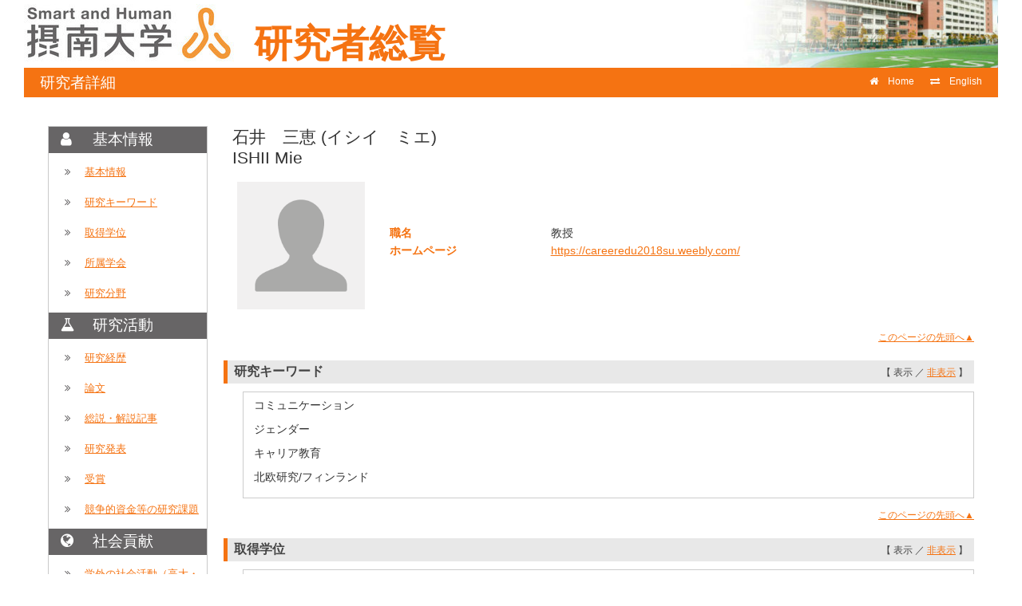

--- FILE ---
content_type: text/html; charset=UTF-8
request_url: https://gyoseki.setsunan.ac.jp/html/100001240_ja.html
body_size: 33499
content:
<?xml version="1.0" encoding="UTF-8"?>
<!DOCTYPE html PUBLIC "-//W3C//DTD XHTML 1.0 Strict//EN" "http://www.w3.org/TR/xhtml1/DTD/xhtml1-strict.dtd">
<html xmlns="http://www.w3.org/1999/xhtml" xml:lang="ja" lang="ja">
<head>
<meta content="text/html; charset=UTF-8" http-equiv="Content-Type" />
<meta content="text/css" http-equiv="Content-Style-Type" />
<meta content="IE=edge" http-equiv="x-ua-compatible" />
<meta content="no-cache" http-equiv="Pragma" />
<meta content="no-cache" http-equiv="Cache-Control" />
<META CONTENT="NOARCHIVE" NAME="ROBOTS" />
<title>研究者詳細 - 石井　三恵</title>
<link href="/uedb/css/style.css" type="text/css" rel="stylesheet" />
<link href="/uedb/css/soran.css" type="text/css" rel="stylesheet" />
<link href="/uedb/css/font-awesome-4.7.0/css/font-awesome.css" type="text/css" rel="stylesheet" />
<script type="text/javascript">
					<!--
				
					function init()
					{
						changeDivDisp('basic');
					}

					// 領域による切換え処理
					function changeDivDisp(labelname)
					{
						if (labelname == "basic") { // 基本情報
							changeDivDispSub("tab_basic", 1);
							changeDivDispSub("tab_research", 0);
							changeDivDispSub("tab_education", 0);
							changeDivDispSub("tab_campus", 0);
							changeDivDispSub("tab_contribution", 0);
							changeDivDispSub("tab_others", 0);

							changeDivDispSub("inf_basic", 1);
							changeDivDispSub("inf_research", 0);
							changeDivDispSub("inf_education", 0);
							changeDivDispSub("inf_campus", 0);
							changeDivDispSub("inf_contribution", 0);
							changeDivDispSub("inf_others", 0);

							changeDivDispSub("sub_basic", 1);
							changeDivDispSub("sub_research", 0);
							changeDivDispSub("sub_education", 0);
							changeDivDispSub("sub_campus", 0);
							changeDivDispSub("sub_contribution", 0);
							changeDivDispSub("sub_others", 0);
						}
						else if (labelname == "research") { // 研究活動

							changeDivDispSub("tab_basic", 0);
							changeDivDispSub("tab_research", 1);
							changeDivDispSub("tab_education", 0);
							changeDivDispSub("tab_campus", 0);
							changeDivDispSub("tab_contribution", 0);
							changeDivDispSub("tab_others", 0);

							changeDivDispSub("inf_basic", 0);
							changeDivDispSub("inf_research", 1);
							changeDivDispSub("inf_education", 0);
							changeDivDispSub("inf_campus", 0);
							changeDivDispSub("inf_contribution", 0);
							changeDivDispSub("inf_others", 0);

							changeDivDispSub("sub_basic", 0);
							changeDivDispSub("sub_research", 1);
							changeDivDispSub("sub_education", 0);
							changeDivDispSub("sub_campus", 0);
							changeDivDispSub("sub_contribution", 0);
							changeDivDispSub("sub_others", 0);
						}
						else if (labelname == "education") { // 教育活動

							changeDivDispSub("tab_basic", 0);
							changeDivDispSub("tab_research", 0);
							changeDivDispSub("tab_education", 1);
							changeDivDispSub("tab_campus", 0);
							changeDivDispSub("tab_contribution", 0);
							changeDivDispSub("tab_others", 0);

							changeDivDispSub("inf_basic", 0);
							changeDivDispSub("inf_research", 0);
							changeDivDispSub("inf_education", 1);
							changeDivDispSub("inf_campus", 0);
							changeDivDispSub("inf_contribution", 0);
							changeDivDispSub("inf_others", 0);

							changeDivDispSub("sub_basic", 0);
							changeDivDispSub("sub_research", 0);
							changeDivDispSub("sub_education", 1);
							changeDivDispSub("sub_campus", 0);
							changeDivDispSub("sub_contribution", 0);
							changeDivDispSub("sub_others", 0);
						}

						else if (labelname == "contribution") { // 社会貢献

							changeDivDispSub("tab_basic", 0);
							changeDivDispSub("tab_research", 0);
							changeDivDispSub("tab_education", 0);
							changeDivDispSub("tab_campus", 0);
							changeDivDispSub("tab_contribution", 1);
							changeDivDispSub("tab_others", 0);

							changeDivDispSub("inf_basic", 0);
							changeDivDispSub("inf_research", 0);
							changeDivDispSub("inf_education", 0);
							changeDivDispSub("inf_campus", 0);
							changeDivDispSub("inf_contribution", 1);
							changeDivDispSub("inf_others", 0);

							changeDivDispSub("sub_basic", 0);
							changeDivDispSub("sub_research", 0);
							changeDivDispSub("sub_education", 0);
							changeDivDispSub("sub_campus", 0);
							changeDivDispSub("sub_contribution", 1);
							changeDivDispSub("sub_others", 0);
						}
						else if (labelname == "others") { // その他

							changeDivDispSub("tab_basic", 0);
							changeDivDispSub("tab_research", 0);
							changeDivDispSub("tab_education", 0);
							changeDivDispSub("tab_campus", 0);
							changeDivDispSub("tab_contribution", 0);
							changeDivDispSub("tab_others", 1);

							changeDivDispSub("inf_basic", 0);
							changeDivDispSub("inf_research", 0);
							changeDivDispSub("inf_education", 0);
							changeDivDispSub("inf_campus", 0);
							changeDivDispSub("inf_contribution", 0);
							changeDivDispSub("inf_others", 1);

							changeDivDispSub("sub_basic", 0);
							changeDivDispSub("sub_research", 0);
							changeDivDispSub("sub_education", 0);
							changeDivDispSub("sub_campus", 0);
							changeDivDispSub("sub_contribution", 0);
							changeDivDispSub("sub_others", 1);
						}
					}

					function changeDivDispSub(labelname, setval)
					{
						var divplus = window.document.getElementById(labelname + "_div_plus");
						var divminus = window.document.getElementById(labelname + "_div_minus");
						var inutelements = window.document.getElementsByName(labelname + "_hid");

						if (divplus != null && divminus != null && inutelements != null) {
							var inputobj = inutelements.item(0);
							if(setval == "1") {
								divplus.style.display = "none";
								divminus.style.display = "block";
								inputobj.value = "1";
							} else {
								divplus.style.display = "block";
								divminus.style.display = "none";
								inputobj.value = "0";
							}
						}
					}

					function jumpDivDispSub(labelname, setval)
					{
						var divplus = window.document.getElementById(labelname + "_div_plus");
						var divminus = window.document.getElementById(labelname + "_div_minus");
						var inutelements = window.document.getElementsByName(labelname + "_hid");

						if (divplus != null && divminus != null && inutelements != null) {
							var inputobj = inutelements.item(0);
							if(setval == "1") {
								divplus.style.display = "none";
								divminus.style.display = "block";
								inputobj.value = "1";
							} else {
								divplus.style.display = "block";
								divminus.style.display = "none";
								inputobj.value = "0";
							}

							if (window.document.getElementById(labelname + "_2") != null){
								location.hash = "";
								location.hash = labelname + "_2";
							}
						}
					}

					function checkElement(labelname)
					{
						if (window.document.getElementById(labelname + "_div_plus") == null) {
							return false;
						}
						else {
							return true;
						}
					}

					// 概要項目の表示・非表示の切り替え
					function toggleAccordion(gaiyoDetailId, gaiyoIconId) {
						var detailClasses = window.document.getElementById(gaiyoDetailId).classList;
						var iconClasses = window.document.getElementById(gaiyoIconId).classList;
						if (detailClasses.contains("is-none-disp-gaiyo")) {
							detailClasses.remove("is-none-disp-gaiyo");
							detailClasses.add("is-disp-gaiyo");
							iconClasses.remove("fa-caret-right");
							iconClasses.add("fa-caret-down");
						} else {
							detailClasses.add("is-none-disp-gaiyo");
							detailClasses.remove("is-disp-gaiyo");
							iconClasses.add("fa-caret-right");
							iconClasses.remove("fa-caret-down");
						}
					}

				
					-->
				</script>
</head>
<body onload="javascript:init()">
<div id="wrapper">
<div id="header">
<center>
<table CELLPADDING="0" CELLSPACING="0" width="100%" border="0">
<tr>
<td width="25%" background="/uedb/image/soran2.png" align="left">
<a href="http://www.setsunan.ac.jp/">
<img src="/uedb/image/soran4.jpg" />
</a>
</td>
<td background="/uedb/image/soran2.png" valign="middle" align="left">
<a style="text-decoration:none;" href="/index-j.jsp">
<div class="soran-title-ja">研究者総覧</div>
</a>
</td>
<td width="100%" background="/uedb/image/soran2.png" align="right">
<img alt="DB-Spiral大学HPへ" border="0" src="/uedb/image/soran3.png" />
</td>
</tr>
</table>
</center>
<div class="title">
<p>研究者詳細</p>
<ul>
<li>
<a href="/index-j.jsp">
<span class="fa fa-home">　</span>Home</a>
</li>
<li>
<a href="/html/100001240_en.html">
<span class="fa fa-exchange">　</span>English</a>
</li>
</ul>
</div>
<div style="display:block;" id="javaoff">
<p>このページはJavascriptを使用しています。すべての機能を使用するためにはJavascript を有効にする必要があります。</p>
</div>
<script>  document.getElementById("javaoff").style.display = "none";</script>
</div>
<br />
<br />
<div id="contents">
<div id="sidebar">
<div class="data">
<div style="display:block;" id="sub_basic_div_minus">
<h3>
<div class="group-name fa fa-user">　</div>
<div>基本情報</div>
</h3>
<ul>
<li>
<p>
<span class="fa fa-angle-double-right">　</span>
<a href="#item_kihon">基本情報</a>
</p>
</li>
<li>
<p>
<span class="fa fa-angle-double-right">　</span>
<a href="javascript:jumpDivDispSub('item_kenkyu_keyword', 1);">
  研究キーワード
  </a>
</p>
</li>
<li>
<p>
<span class="fa fa-angle-double-right">　</span>
<a href="javascript:jumpDivDispSub('item_shutk_gakui', 1);">
	取得学位
	</a>
</p>
</li>
<li>
<p>
<span class="fa fa-angle-double-right">　</span>
<a href="javascript:jumpDivDispSub('item_szk_gkkai', 1);">
	所属学会
	</a>
</p>
</li>
<li>
<p>
<span class="fa fa-angle-double-right">　</span>
<a href="javascript:jumpDivDispSub('item_kaknh_bnrui', 1);">
	研究分野
	</a>
</p>
</li>
</ul>
</div>
<div style="display:block;" id="sub_research_div_minus">
<h3>
<div class="group-name fa fa-flask">　</div>
<div>研究活動</div>
</h3>
<ul>
<li>
<p>
<span class="fa fa-angle-double-right">　</span>
<a href="javascript:jumpDivDispSub('item_knkyu_keirk', 1);">
	研究経歴
	</a>
</p>
</li>
<li>
<p>
<span class="fa fa-angle-double-right">　</span>
<a href="javascript:jumpDivDispSub('item_ronbn', 1);">
	論文
	</a>
</p>
</li>
<li>
<p>
<span class="fa fa-angle-double-right">　</span>
<a href="javascript:jumpDivDispSub('item_sosetu', 1);">
	総説・解説記事
	</a>
</p>
</li>
<li>
<p>
<span class="fa fa-angle-double-right">　</span>
<a href="javascript:jumpDivDispSub('item_knkyu_prsn', 1);">
	研究発表
	</a>
</p>
</li>
<li>
<p>
<span class="fa fa-angle-double-right">　</span>
<a href="javascript:jumpDivDispSub('item_jusho', 1);">
	受賞
	</a>
</p>
</li>
<li>
<p>
<span class="fa fa-angle-double-right">　</span>
<a href="javascript:jumpDivDispSub('item_kaknh_get', 1);">
	競争的資金等の研究課題
	</a>
</p>
</li>
</ul>
</div>
<div style="display:block;" id="sub_contribution_div_minus">
<h3>
<div class="group-name fa fa-globe">　</div>
<div>社会貢献</div>
</h3>
<ul>
<li>
<p>
<span class="fa fa-angle-double-right">　</span>
<a href="javascript:jumpDivDispSub('item_gkgai_katsudo', 1);">
	学外の社会活動（高大・地域連携等）
	</a>
</p>
</li>
</ul>
</div>
</div>
<p class="date">2024/05/06 更新</p>
</div>
<div id="main">
<div style="display:block;" id="inf_basic_div_minus">
<div style="display:none;" id="inf_basic_div_plus">
<input value="1" name="inf_basic_hid" type="hidden" />
</div>
<div style="display:block;" id="inf_basic_div_minus">
<div class="viewname">
<p>石井　三恵
				(イシイ　ミエ)
			</p>
<p>ISHII Mie</p>
</div>
<table>
<tbody>
<tr>
<td class="photo">
<div class="photo">
<p>
<img class="photo" alt="写真a" src="/html/img/100001240" />
</p>
</div>
</td>
<td>
<div class="text">
<table>
<tbody>
<tr>
<td class="rowtitle">
<p>職名</p>
</td>
<td>
<p>教授</p>
</td>
</tr>
<tr>
<td class="rowtitle">
<p>ホームページ</p>
</td>
<td>
<p>
<a href="https://careeredu2018su.weebly.com/" target="_blank">https://careeredu2018su.weebly.com/</a>
</p>
</td>
</tr>
</tbody>
</table>
</div>
</td>
</tr>
</tbody>
</table>
<div class="text">
<div class="pagetop">
<a href="#header">このページの先頭へ▲</a>
</div>
</div>
</div>
<div class="text">
<div style="display:none;" id="item_kenkyu_keyword_div_plus">
<input value="1" name="item_kenkyu_keyword_hid" type="hidden" />
<h3 id="item_kenkyu_keyword_1">
<span class="left">
  研究キーワード
  </span>
<span class="right">【 <a href="javascript:changeDivDispSub('item_kenkyu_keyword', 1);">表示</a> ／ 非表示 】</span>
</h3>
<div class="pagetop">
<a href="#header">このページの先頭へ▲</a>
</div>
</div>
<div style="display:block;" id="item_kenkyu_keyword_div_minus">
<h3 id="item_kenkyu_keyword_2">
<span class="left">
  研究キーワード
  </span>
<span class="right">【 表示 ／ <a href="javascript:changeDivDispSub('item_kenkyu_keyword', 0);">非表示</a> 】</span>
</h3>
<div class="cv_item_frame group_frame">
<ul>
<li>
<p class="contents inline-block">コミュニケーション</p>
</li>
<li>
<p class="contents inline-block">ジェンダー</p>
</li>
<li>
<p class="contents inline-block">キャリア教育</p>
</li>
<li>
<p class="contents inline-block">北欧研究/フィンランド</p>
</li>
</ul>
</div>
<div class="pagetop">
<a href="#header">このページの先頭へ▲</a>
</div>
</div>
</div>
<div class="text">
<div style="display:none;" id="item_shutk_gakui_div_plus">
<input value="1" name="item_shutk_gakui_hid" type="hidden" />
<h3 id="item_shutk_gakui_1">
<span class="left">
	取得学位
	</span>
<span class="right">【 <a href="javascript:changeDivDispSub('item_shutk_gakui', 1);">表示</a> ／ 非表示 】</span>
</h3>
<div class="pagetop">
<a href="#header">このページの先頭へ▲</a>
</div>
</div>
<div style="display:block;" id="item_shutk_gakui_div_minus">
<h3 id="item_shutk_gakui_2">
<span class="left">
	取得学位
	</span>
<span class="right">【 表示 ／ <a href="javascript:changeDivDispSub('item_shutk_gakui', 0);">非表示</a> 】</span>
</h3>
<div class="cv_item_frame group_frame">
<ul>
<li>
<p class="contents">広島女学院大学
		 - 
		修士（文学）</p>
</li>
<li>
<p class="contents">広島女学院大学
		 - 
		博士（文学）</p>
</li>
</ul>
</div>
<div class="pagetop">
<a href="#header">このページの先頭へ▲</a>
</div>
</div>
</div>
<div class="text">
<div style="display:none;" id="item_szk_gkkai_div_plus">
<input value="1" name="item_szk_gkkai_hid" type="hidden" />
<h3 id="item_szk_gkkai_1">
<span class="left">
	所属学会
	</span>
<span class="right">【 <a href="javascript:changeDivDispSub('item_szk_gkkai', 1);">表示</a> ／ 非表示 】</span>
</h3>
<div class="pagetop">
<a href="#header">このページの先頭へ▲</a>
</div>
</div>
<div style="display:block;" id="item_szk_gkkai_div_minus">
<h3 id="item_szk_gkkai_2">
<span class="left">
	所属学会
	</span>
<span class="right">【 表示 ／ <a href="javascript:changeDivDispSub('item_szk_gkkai', 0);">非表示</a> 】</span>
</h3>
<div class="cv_item_frame group_frame">
<ul>
<li>日本女性学会</li>
<li>日本ビジネス実務学会</li>
<li>日本ＮＰＯ学会</li>
<li>特定非営利活動法人アサーティブジャパン</li>
<li>日本生命倫理学会</li>
</ul>
</div>
<div class="pagetop">
<a href="#header">このページの先頭へ▲</a>
</div>
</div>
</div>
<div class="text">
<div style="display:none;" id="item_kaknh_bnrui_div_plus">
<input value="1" name="item_kaknh_bnrui_hid" type="hidden" />
<h3 id="item_kaknh_bnrui_1">
<span class="left">
	研究分野
	</span>
<span class="right">【 <a href="javascript:changeDivDispSub('item_kaknh_bnrui', 1);">表示</a> ／ 非表示 】</span>
</h3>
<div class="pagetop">
<a href="#header">このページの先頭へ▲</a>
</div>
</div>
<div style="display:block;" id="item_kaknh_bnrui_div_minus">
<h3 id="item_kaknh_bnrui_2">
<span class="left">
	研究分野
	</span>
<span class="right">【 表示 ／ <a href="javascript:changeDivDispSub('item_kaknh_bnrui', 0);">非表示</a> 】</span>
</h3>
<div class="cv_item_frame group_frame">
<ul>
<li>
<p class="contents">人文・社会 / 教育学
			 (キャリア　高等教育　チューニング)
		</p>
</li>
<li>
<p class="contents">人文・社会 / 地域研究
			 (北欧　フィンランド　デンマーク　教育)
		</p>
</li>
<li>
<p class="contents">人文・社会 / ジェンダー
			 (ジェンダー　コミュニケーション　アサーティブネス)
		</p>
</li>
<li>
<p class="contents">人文・社会 / 教育社会学
			 (ビジネス　キャリア　ジェンダー)
		</p>
</li>
</ul>
</div>
<div class="pagetop">
<a href="#header">このページの先頭へ▲</a>
</div>
</div>
</div>&nbsp;</div>
<div style="display:block;" id="inf_research_div_minus">
<div class="text">
<div style="display:none;" id="item_knkyu_keirk_div_plus">
<input value="1" name="item_knkyu_keirk_hid" type="hidden" />
<h3 id="item_knkyu_keirk_1">
<span class="left">
	研究経歴
	</span>
<span class="right">【 <a href="javascript:changeDivDispSub('item_knkyu_keirk', 1);">表示</a> ／ 非表示 】</span>
</h3>
<div class="pagetop">
<a href="#header">このページの先頭へ▲</a>
</div>
</div>
<div style="display:block;" id="item_knkyu_keirk_div_minus">
<h3 id="item_knkyu_keirk_2">
<span class="left">
	研究経歴
	</span>
<span class="right">【 表示 ／ <a href="javascript:changeDivDispSub('item_knkyu_keirk', 0);">非表示</a> 】</span>
</h3>
<ul>
<li>
<div class="cv_item_frame">
<p class="title">高等教育におけるキャリア教育</p>
<p class="contents" />
<p class="contents">
			研究期間：2010年04月
				 - 
				継続中</p>
<p class="contents">
				キーワード：高等教育　キャリア教育</p>
</div>
</li>
<li>
<div class="cv_item_frame">
<p class="title">北欧研究</p>
<p class="contents" />
<p class="contents">
			研究期間：2005年04月
				 - 
				継続中</p>
<p class="contents" />
</div>
</li>
<li>
<div class="cv_item_frame">
<p class="title">アサーティブネス論を援用したコミュニケーションのあり方</p>
<p class="contents" />
<p class="contents">
			研究期間：1995年04月
				 - 
				継続中</p>
<p class="contents" />
</div>
</li>
</ul>
<div class="pagetop">
<a href="#header">このページの先頭へ▲</a>
</div>
</div>
</div>
<div class="text">
<div style="display:none;" id="item_ronbn_div_plus">
<input value="1" name="item_ronbn_hid" type="hidden" />
<h3 id="item_ronbn_1">
<span class="left">
	論文
	</span>
<span class="right">【 <a href="javascript:changeDivDispSub('item_ronbn', 1);">表示</a> ／ 非表示 】</span>
</h3>
<div class="pagetop">
<a href="#header">このページの先頭へ▲</a>
</div>
</div>
<div style="display:block;" id="item_ronbn_div_minus">
<h3 id="item_ronbn_2">
<span class="left">
	論文
	</span>
<span class="right">【 表示 ／ <a href="javascript:changeDivDispSub('item_ronbn', 0);">非表示</a> 】</span>
</h3>
<ul>
<li>
<div class="cv_item_frame">
<p class="title">ビジネス実務演習から企業研修への連携のための考察</p>
<p class="contents">吉田順子</p>
<p class="contents">広島女学院大学生活科学部『紀要』第１９号　　
				(
				　　
				)
			ｐｐ．３７－５２
			 
			2012年03月</p>
<p class="contents">共著</p>
<p class="contents">研究論文（大学，研究機関等紀要）</p>
<p align="right" class="contents" />
</div>
</li>
<li>
<div class="cv_item_frame">
<p class="title">プレゼンテーション授業を基盤としたＰＢＬとその効果</p>
<p class="contents">石田裕子　他１名</p>
<p class="contents">広島女学院大学生活科学部『紀要』第１８号　　
				(
				　　
				)
			ｐｐ．１５－３４
			 
			2011年03月</p>
<p class="contents">共著</p>
<p class="contents">研究論文（大学，研究機関等紀要）</p>
<p align="right" class="contents" />
</div>
</li>
<li>
<div class="cv_item_frame">
<p class="title">人権教育を基盤としたキャリア教育　―初等中等教育の取組から高等教育へ連動すべきもの―</p>
<p class="contents">　</p>
<p class="contents">広島女学院大学生活科学部『紀要』第１７号　　
				(
				　　
				)
			ｐｐ．１－１８
			 
			2010年03月</p>
<p class="contents">単著</p>
<p class="contents">研究論文（大学，研究機関等紀要）</p>
<p align="right" class="contents" />
</div>
</li>
<li>
<div class="cv_item_frame">
<p class="title">女性への暴力　―ＮＯ　と言えない現実―</p>
<p class="contents">　</p>
<p class="contents">広島女学院大学『論集』通巻第５９集　　
				(
				　　
				)
			ｐｐ．７３－８８
			 
			2009年12月</p>
<p class="contents">単著</p>
<p class="contents">研究論文（学術雑誌）</p>
<p align="right" class="contents" />
</div>
</li>
<li>
<div class="cv_item_frame">
<p class="title">大学教育におけるボランティア活動意義と授業開発・実践　―「ボランティアセンター」設置に向けて―</p>
<p class="contents">篠原牧　他２名</p>
<p class="contents">広島女学院大学生活科学部『紀要』第１６号　　
				(
				　　
				)
			ｐｐ．２１－４４
			 
			2009年03月</p>
<p class="contents">共著</p>
<p class="contents">研究論文（大学，研究機関等紀要）</p>
<p align="right" class="contents" />
</div>
</li>
</ul>
<p>
<a onclick="window.open('/html/100001240_ronbn_1_ja.html','','scrollbars=yes, menubar=yes, toolbar=yes, location=yes, status=yes, resizable=yes');" href="javascript:void(0);">全件表示 &gt;&gt;</a>
</p>
<div class="pagetop">
<a href="#header">このページの先頭へ▲</a>
</div>
</div>
</div>
<div class="text">
<div style="display:none;" id="item_sosetu_div_plus">
<input value="1" name="item_sosetu_hid" type="hidden" />
<h3 id="item_sosetu_1">
<span class="left">
	総説・解説記事
	</span>
<span class="right">【 <a href="javascript:changeDivDispSub('item_sosetu', 1);">表示</a> ／ 非表示 】</span>
</h3>
<div class="pagetop">
<a href="#header">このページの先頭へ▲</a>
</div>
</div>
<div style="display:block;" id="item_sosetu_div_minus">
<h3 id="item_sosetu_2">
<span class="left">
	総説・解説記事
	</span>
<span class="right">【 表示 ／ <a href="javascript:changeDivDispSub('item_sosetu', 0);">非表示</a> 】</span>
</h3>
<ul>
<li>
<div class="cv_item_frame">
<p class="title">平成29年度（2017年度）－令和2年度（2020年度）挑戦的研究（開拓）キャリア教育のチューニング―日米学修共同体創設の試みの試み―</p>
<p class="contents">石井　三恵, 水野　武, 上野山　裕士, Wendy Lam, 熊本　順一, 平田　冨美子, 福竹　康志　他</p>
<p class="contents">平成29年度（2017年度）－令和2年度（2020年度）挑戦的研究（開拓）キャリア教育のチューニング―日米学修共同体創設の試みの試み―
				(
				株式会社晃洋書房
				) 
			
					 
				1
				-
				220
			 2021年03月</p>
<p class="contents">記事・総説・解説・論説等（大学・研究所紀要） 
				共著</p>
<p class="contents">全編</p>
<p align="right" class="contents" />
</div>
</li>
</ul>
<div class="pagetop">
<a href="#header">このページの先頭へ▲</a>
</div>
</div>
</div>
<div class="text">
<div style="display:none;" id="item_knkyu_prsn_div_plus">
<input value="1" name="item_knkyu_prsn_hid" type="hidden" />
<h3 id="item_knkyu_prsn_1">
<span class="left">
	研究発表
	</span>
<span class="right">【 <a href="javascript:changeDivDispSub('item_knkyu_prsn', 1);">表示</a> ／ 非表示 】</span>
</h3>
<div class="pagetop">
<a href="#header">このページの先頭へ▲</a>
</div>
</div>
<div style="display:block;" id="item_knkyu_prsn_div_minus">
<h3 id="item_knkyu_prsn_2">
<span class="left">
	研究発表
	</span>
<span class="right">【 表示 ／ <a href="javascript:changeDivDispSub('item_knkyu_prsn', 0);">非表示</a> 】</span>
</h3>
<ul>
<li>
<div class="cv_item_frame">
<p class="title">ジェンダーバランスを基本とする社会システムの在り方－フィンランドのダイバーシティの事例から－</p>
<p class="contents">2023年度スカンジナビア・ニッポン　 ササカワ財団プロジェクト報告会 
			日本国 
			口頭発表（招待・特別） 
			<div class="ym">2023年11月</div>
<div class="tilde">　</div>
<div class="ym">　</div>
</p>
<p class="contents">
				発表年月日：2023年11月07日</p>
</div>
</li>
<li>
<div class="cv_item_frame">
<p class="title">「SDGs Festa@北河内」からの出発-摂南大学のSDGs　ポスト・フェストゥーム（祭りのあと）-</p>
<p class="contents">第26回大学教育研究フォーラム 
			京都大学 
			国内会議 
			ポスター発表 
			<div class="ym">2020年03月</div>
<div class="tilde">　</div>
<div class="ym">　</div>
</p>
<p class="contents">
				【発表要旨集】
				第26回大学教育研究フォーラム発表論文集
					 2020年03月</p>
</div>
</li>
<li>
<div class="cv_item_frame">
<p class="title">アクティブラーニング科目「大学教養入門」1年目の効果</p>
<p class="contents">大学教育学会第41回大会 
			玉川大学 
			国内会議 
			口頭発表（一般） 
			<div class="ym">2019年06月</div>
<div class="tilde">　</div>
<div class="ym">　</div>
</p>
<p class="contents">
				【発表要旨集】
				大学教育学会　第41回大会　発表要旨集録
					 44
					 -
					
					 45
					 2019年06月</p>
</div>
</li>
<li>
<div class="cv_item_frame">
<p class="title">アクティブラーニング科目「大学教養入門」の開発</p>
<p class="contents">大学教育学会第41回大会 
			玉川大学 
			国内会議 
			口頭発表（一般） 
			<div class="ym">2019年06月</div>
<div class="tilde">　</div>
<div class="ym">　</div>
</p>
<p class="contents">
				【発表要旨集】
				大学教育学会　第41回大会　発表要旨集録
					 190
					 -
					
					 191
					 2019年06月</p>
</div>
</li>
<li>
<div class="cv_item_frame">
<p class="title">全学AL（Active Learning）化のための 教育イノベーションセンター設立の経緯と目的</p>
<p class="contents">第25回大学教育研究フォーラム 
			京都大学 
			国内会議 
			ポスター発表 
			<div class="ym">2019年03月</div>
<div class="tilde">　</div>
<div class="ym">　</div>
</p>
<p class="contents">
				【発表要旨集】
				第25回大学教育研究フォーラム発表論文集
					 126
					 -
					
					 126
					 2019年03月</p>
</div>
</li>
</ul>
<p>
<a onclick="window.open('/html/100001240_knkyu_prsn_1_ja.html','','scrollbars=yes, menubar=yes, toolbar=yes, location=yes, status=yes, resizable=yes');" href="javascript:void(0);">全件表示 &gt;&gt;</a>
</p>
<div class="pagetop">
<a href="#header">このページの先頭へ▲</a>
</div>
</div>
</div>
<div class="text">
<div style="display:none;" id="item_jusho_div_plus">
<input value="1" name="item_jusho_hid" type="hidden" />
<h3 id="item_jusho_1">
<span class="left">
	受賞
	</span>
<span class="right">【 <a href="javascript:changeDivDispSub('item_jusho', 1);">表示</a> ／ 非表示 】</span>
</h3>
<div class="pagetop">
<a href="#header">このページの先頭へ▲</a>
</div>
</div>
<div style="display:block;" id="item_jusho_div_minus">
<h3 id="item_jusho_2">
<span class="left">
	受賞
	</span>
<span class="right">【 表示 ／ <a href="javascript:changeDivDispSub('item_jusho', 0);">非表示</a> 】</span>
</h3>
<ul>
<li>
<div class="cv_item_frame">
<p class="title">日本ビジネス実務学会　学会奨励賞</p>
<p class="contents">日本ビジネス実務学会 

			その他 
			</p>
<p class="contents">
<td>
					受賞国：日本国</td>
</p>
</div>
</li>
</ul>
<div class="pagetop">
<a href="#header">このページの先頭へ▲</a>
</div>
</div>
</div>
<div class="text">
<div style="display:none;" id="item_kaknh_get_div_plus">
<input value="1" name="item_kaknh_get_hid" type="hidden" />
<h3 id="item_kaknh_get_1">
<span class="left">
	競争的資金等の研究課題
	</span>
<span class="right">【 <a href="javascript:changeDivDispSub('item_kaknh_get', 1);">表示</a> ／ 非表示 】</span>
</h3>
<div class="pagetop">
<a href="#header">このページの先頭へ▲</a>
</div>
</div>
<div style="display:block;" id="item_kaknh_get_div_minus">
<h3 id="item_kaknh_get_2">
<span class="left">
	競争的資金等の研究課題
	</span>
<span class="right">【 表示 ／ <a href="javascript:changeDivDispSub('item_kaknh_get', 0);">非表示</a> 】</span>
</h3>
<ul>
<li>
<div class="cv_item_frame">
<p class="title">ジェンダーバランスを基本とする社会システムの在り方</p>
<p class="contents">
<span class="text-secondary">研究課題/領域番号：</span>GA23-JP-0031 
				<span class="span_ym">2023年03月</span>
<span class="span_tilde">-</span>
<span class="span_ym">2023年12月</span>
</p>
<p class="contents">スカンジナビア・ニッポン　ササカワ財団 
			スカンジナビア・ニッポン　ササカワ財団助成事業 
			</p>
<div class="accordion-menu">
<p class="accordion-menu-bar" onclick="toggleAccordion('20069351_gaiyo1', '20069351_icon1')">
<span class="fa fa-caret-right gaiyo-label" id="20069351_icon1">　</span>
					詳細を見る
				</p>
</div>
<div class="is-none-disp-gaiyo gaiyo-detail" id="20069351_gaiyo1">
<p class="contents">
<span class="text-secondary">担当区分：</span>研究代表者 
					</p>
</div>
</div>
</li>
<li>
<div class="cv_item_frame">
<p class="title">実践英語教育教材開発　－通訳・翻訳トレーニング技法を用いてー</p>
<p class="contents">
<span class="text-secondary">研究課題/領域番号：</span>19K00841 
				<span class="span_ym">2019年04月</span>
<span class="span_tilde">-</span>
<span class="span_ym">2022年03月</span>
</p>
<p class="contents">平成31年度科学研究費助成事業 
			基盤C 
			</p>
</div>
</li>
<li>
<div class="cv_item_frame">
<p class="title">キャリア教育のチューニング―日米の学習共同体創設の試みの試み―</p>
<p class="contents">
<span class="text-secondary">研究課題/領域番号：</span>20K20282 
				<span class="span_ym">2017年04月</span>
<span class="span_tilde">-</span>
<span class="span_ym">2021年03月</span>
</p>
<p class="contents">平成29年度科学研究費助成事業 
			挑戦的研究（開拓） 
			</p>
</div>
</li>
<li>
<div class="cv_item_frame">
<p class="title">教師のコミュニケーション能力開発</p>
<p class="contents">
<span class="span_ym">2011年04月</span>
<span class="span_tilde">-</span>
<span class="span_ym">2012年03月</span>
</p>
<p class="contents">広島女学院大学 
			広島女学院大学学術助成 
			</p>
</div>
</li>
<li>
<div class="cv_item_frame">
<p class="title">若者の次世代育成に関する意識調査研究</p>
<p class="contents">
<span class="span_ym">2010年05月</span>
<span class="span_tilde">-</span>
<span class="span_ym">2011年03月</span>
</p>
<p class="contents">広島県 
			広島県子ども家庭課補助金事業 
			</p>
</div>
</li>
</ul>
<p>
<a onclick="window.open('/html/100001240_kaknh_get_1_ja.html','','scrollbars=yes, menubar=yes, toolbar=yes, location=yes, status=yes, resizable=yes');" href="javascript:void(0);">全件表示 &gt;&gt;</a>
</p>
<div class="pagetop">
<a href="#header">このページの先頭へ▲</a>
</div>
</div>
</div>&nbsp;</div>
<div style="display:block;" id="inf_contribution_div_minus">
<div class="text">
<div style="display:none;" id="item_gkgai_katsudo_div_plus">
<input value="1" name="item_gkgai_katsudo_hid" type="hidden" />
<h3 id="item_gkgai_katsudo_1">
<span class="left">
	学外の社会活動（高大・地域連携等）
	</span>
<span class="right">【 <a href="javascript:changeDivDispSub('item_gkgai_katsudo', 1);">表示</a> ／ 非表示 】</span>
</h3>
<div class="pagetop">
<a href="#header">このページの先頭へ▲</a>
</div>
</div>
<div style="display:block;" id="item_gkgai_katsudo_div_minus">
<h3 id="item_gkgai_katsudo_2">
<span class="left">
	学外の社会活動（高大・地域連携等）
	</span>
<span class="right">【 表示 ／ <a href="javascript:changeDivDispSub('item_gkgai_katsudo', 0);">非表示</a> 】</span>
</h3>
<ul>
<li>
<div class="cv_item_frame">
<p class="title">平成19年度家庭教育・次世代育成地域協働フォーラム in Kyoto</p>
<p class="contents">
<div class="ym">2008年01月</div>
<div class="tilde">-</div>
<div class="ym">2008年02月</div>
</p>
<p class="contents">実行委員長</p>
</div>
</li>
</ul>
<div class="pagetop">
<a href="#header">このページの先頭へ▲</a>
</div>
</div>
</div>&nbsp;</div>
</div>
</div>
<div id="footer">
<p class="copyright">Copyright (C) 2017 Setsunan University, All Rights Reserved.</p>
</div>
</div>
</body>
</html>
